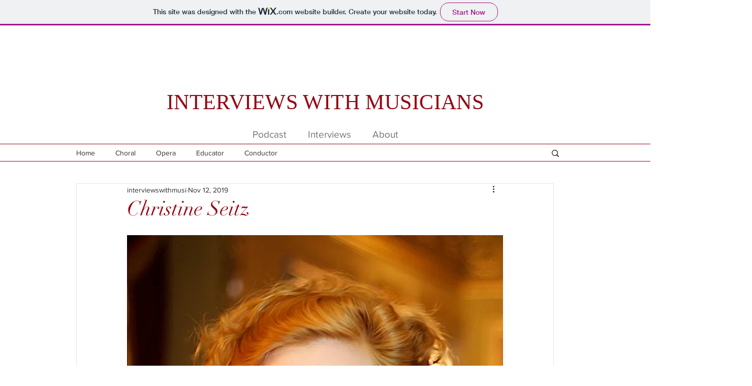

--- FILE ---
content_type: text/html; charset=utf-8
request_url: https://www.google.com/recaptcha/api2/aframe
body_size: 267
content:
<!DOCTYPE HTML><html><head><meta http-equiv="content-type" content="text/html; charset=UTF-8"></head><body><script nonce="GacIfb0DbqYgx5zfNfghGw">/** Anti-fraud and anti-abuse applications only. See google.com/recaptcha */ try{var clients={'sodar':'https://pagead2.googlesyndication.com/pagead/sodar?'};window.addEventListener("message",function(a){try{if(a.source===window.parent){var b=JSON.parse(a.data);var c=clients[b['id']];if(c){var d=document.createElement('img');d.src=c+b['params']+'&rc='+(localStorage.getItem("rc::a")?sessionStorage.getItem("rc::b"):"");window.document.body.appendChild(d);sessionStorage.setItem("rc::e",parseInt(sessionStorage.getItem("rc::e")||0)+1);localStorage.setItem("rc::h",'1768512126954');}}}catch(b){}});window.parent.postMessage("_grecaptcha_ready", "*");}catch(b){}</script></body></html>